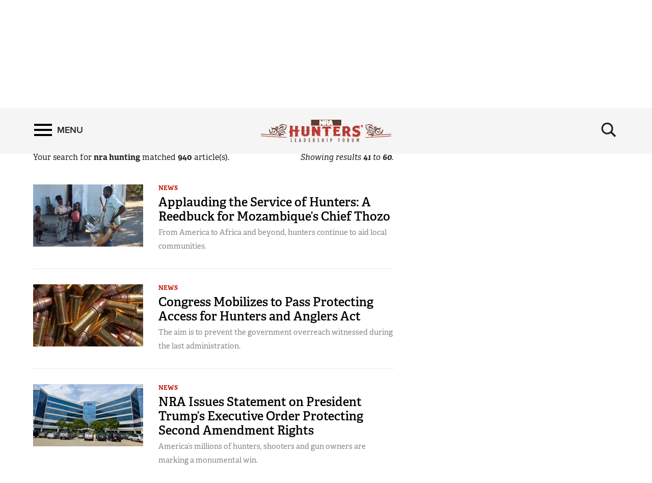

--- FILE ---
content_type: text/html; charset=utf-8
request_url: https://www.nrahlf.org/search/?q=0&p=3&e=&s=nra+hunting&i=20&sc=0
body_size: 10813
content:
<!DOCTYPE html>

<html lang="en">
<head>
        <!-- HUNTER LEADERSHIP FORUM -->

    <meta charset="utf-8">
    <meta http-equiv="X-UA-Compatible" content="IE=edge">
    <meta name="viewport" content="width=device-width, initial-scale=1.0, maximum-scale=1.0, user-scalable=0" />
    <meta name="referrer" content="always">
        <link rel="shortcut icon" type="image/png" href="https://www.nrahlf.org/favicon.ico">

    <link rel="canonical" href="https://www.nrahlf.org/search/" />
            <title>NRA Hunters&#39; Leadership Forum | Search</title>
    <!-- facebook open graph -->

    <meta property="og:title" content="Search" />
    <meta property="og:description" content="" />
    <meta property="og:image" content="https://www.nrahlf.org/media/1534719/hlf-web-logo.png?preset=socialShare" />
    <meta property="og:url" content="https://www.nrahlf.org/search/?q=0&amp;p=3&amp;e=&amp;s=nra+hunting&amp;i=20&amp;sc=0" />
        <meta name="google-site-verification" content="LiyIvo-pYjG5qaptfwwaLNaQt6IQfGOPaAYUNckD4J0" />
            <meta name="msvalidate.01" content="3C868DEEEF03743848BD338F311C9396" />
    
    <meta name="twitter:card" content="summary_large_image" />
    <meta name="twitter:site" content="@AmericanHunter" />
    <meta name="twitter:title" content="Search" />
    <meta name="twitter:description" content="">
    <meta name="twitter:image" content="https://www.nrahlf.org/media/1534719/hlf-web-logo.png?preset=socialShare">
    <!-- typekit fonts -->
    <script src="//use.typekit.net/wip4odn.js"></script>
    <script>try { Typekit.load({ async: true }); } catch (e) { }</script>
    <link type="text/css" rel="stylesheet" href="//maxcdn.bootstrapcdn.com/font-awesome/4.2.0/css/font-awesome.min.css" />
    <link type="text/css" rel="stylesheet" href="https://www.nrahlf.org/css/styles.min.css?v=26" />
    <script type="text/javascript" src="//ajax.googleapis.com/ajax/libs/jquery/1.11.2/jquery.min.js"></script>
    <script type="text/javascript" src="https://ajax.aspnetcdn.com/ajax/jquery.validate/1.13.1/jquery.validate.min.js"></script>
    <script type="text/javascript" src="https://ajax.aspnetcdn.com/ajax/mvc/5.2.3/jquery.validate.unobtrusive.min.js"></script>
    <script type="text/javascript" src="https://www.nrahlf.org/scripts/lib/jquery-ui.js"></script>
    <script type="text/javascript" src="https://www.nrahlf.org/scripts/lib/jquery.waypoints.min.js"></script>
    <script type="text/javascript" src="https://www.nrahlf.org/scripts/lib/inview.min.js"></script>

    <!-- HTML5 shim and Respond.js IE8 support of HTML5 elements and media queries -->
    <!--[if lt IE 9]>
      <link href="/css/ie8.css" rel="stylesheet" type="text/css" media="screen">
      <script src="https://oss.maxcdn.com/libs/html5shiv/3.7.0/html5shiv.js"></script>
      <script src="https://oss.maxcdn.com/libs/respond.js/1.4.2/respond.min.js"></script>
    <![endif]-->
    <!-- LIFELINE HEALTHCHECK -->
</head>
<body>
    <svg xmlns="http://www.w3.org/2000/svg" style="display: none;">

    <symbol id="icon_menu" viewBox="0 0 300 300">
        <rect x="4.8" y="5.2" stroke-miterlimit="10" width="290.7" height="58.1" />
        <rect x="4.7" y="237.2" stroke-miterlimit="10" width="290.7" height="58.1" />
        <rect x="4.7" y="120.9" stroke-miterlimit="10" width="290.7" height="58.1" />
    </symbol>

    <symbol id="icon_search" viewBox="0 0 300 300">
        <path stroke-miterlimit="10" d="M216 187.9c13.9-19.1 20.7-41.1 20.7-66.5 0-63.7-51.6-115.3-115.3-115.3S6.1 57.7 6.1 121.4s51.6 115.3 115.3 115.3c25.9 0 49.9-8.6 69.1-23l0 0 77.1 77.1 25.6-25.6L216 187.9zM121.4 204.7c-46 0-83.3-37.3-83.3-83.3 0-46 37.3-83.3 83.3-83.3s83.3 37.3 83.3 83.3C204.7 167.4 167.4 204.7 121.4 204.7z" />
    </symbol>

    <symbol id="icon_left_arrow" viewBox="0 0 300 300">
        <path stroke-miterlimit="10" d="M61.6 150L61.6 150 61.6 150 61.6 150 203 8.6 238.4 44l-106 106 106 106L203 291.4 61.6 150 61.6 150z" />
    </symbol>

    <symbol id="icon_right_arrow" viewBox="0 0 300 300">
        <path stroke-miterlimit="10" d="M238.4 150L238.4 150 238.4 150 238.4 150 97 291.4 61.6 256l106-106L61.6 44 97 8.6 238.4 150 238.4 150z" />
    </symbol>

    <symbol id="icon_facebook" viewBox="0 0 300 300">
        <path stroke-miterlimit="10" d="M112.9 64.2c0 7.1 0 38.6 0 38.6H84.7v47.1h28.2V290h58V149.9h38.9c0 0 3.6-22.6 5.4-47.3 -5.1 0-44.1 0-44.1 0s0-27.4 0-32.2c0-4.8 6.3-11.3 12.6-11.3 6.2 0 19.4 0 31.6 0 0-6.4 0-28.6 0-49.1 -16.3 0-34.8 0-43 0C111.5 10 112.9 57.2 112.9 64.2z" />
    </symbol>

    <symbol id="icon_twitter" viewBox="0 0 300 300">
        <path stroke-miterlimit="10" d="M293.9 60.8c-10.6 4.7-22 7.9-33.9 9.3 12.2-7.3 21.6-18.9 26-32.7 -11.4 6.8-24 11.7-37.5 14.3 -10.8-11.5-26.1-18.6-43.1-18.6 -32.6 0-59 26.4-59 59 0 4.6 0.5 9.1 1.5 13.4 -49.1-2.5-92.6-26-121.7-61.7 -5.1 8.7-8 18.9-8 29.7 0 20.5 10.4 38.6 26.3 49.1 -9.7-0.3-18.8-3-26.7-7.4v0.7c0 28.6 20.4 52.5 47.4 57.9 -4.9 1.3-10.2 2.1-15.6 2.1 -3.8 0-7.5-0.4-11.1-1.1 7.5 23.5 29.3 40.5 55.1 41 -20.2 15.8-45.6 25.3-73.3 25.3 -4.8 0-9.5-0.3-14.1-0.8 26.1 16.7 57.2 26.5 90.5 26.5 108.6 0 168-89.9 168-168 0-2.6-0.1-5.1-0.2-7.6C276 83 286 72.6 293.9 60.8z" />
    </symbol>

    <symbol id="icon_youtube" viewBox="0 0 300 300">
        <path fill-rule="evenodd" clip-rule="evenodd" stroke-miterlimit="10" d="M289.5 94.1c0-23-18.7-41.7-41.7-41.7H52.2c-23 0-41.7 18.7-41.7 41.7v111.9c0 23 18.7 41.7 41.7 41.7h195.7c23 0 41.7-18.7 41.7-41.7V94.1zM122.1 202.2V97.1l79.7 52.5L122.1 202.2z" />
    </symbol>

    <symbol id="icon_instagram" viewBox="0 0 300 300">
        <path stroke-miterlimit="10" d="M48.4 13.3h203.2c19.3 0 35.1 15.8 35.1 35.1v203.2c0 19.3-15.8 35.1-35.1 35.1H48.4c-19.3 0-35.1-15.8-35.1-35.1V48.4C13.3 29.1 29.1 13.3 48.4 13.3zM212.5 43.7c-6.8 0-12.3 5.6-12.3 12.3v29.5c0 6.8 5.5 12.3 12.3 12.3h30.9c6.8 0 12.3-5.5 12.3-12.3V56c0-6.8-5.5-12.3-12.3-12.3H212.5zM255.8 128.9h-24.1c2.3 7.5 3.5 15.3 3.5 23.5 0 45.5-38.1 82.3-85 82.3 -46.9 0-85-36.9-85-82.3 0-8.2 1.2-16 3.5-23.5H43.7v115.5c0 6 4.9 10.8 10.9 10.8h190.4c6 0 10.9-4.9 10.9-10.8V128.9zM150.3 96.2c-30.3 0-54.9 23.8-54.9 53.2 0 29.4 24.6 53.2 54.9 53.2 30.3 0 54.9-23.8 54.9-53.2C205.2 120 180.6 96.2 150.3 96.2z" />
    </symbol>

    <symbol id="icon_external" viewBox="0 0 300 300">
        <path stroke-miterlimit="10" d="M102.3 9.2v44.4H54.9l0 192h189v-71h47.4v118.3H7.7l0-283.7H102.3zM291.3 9.2H149.5l47.4 47.3 -71.1 70.9 47.4 47.4 70.9-71 47.4 47.3V9.2z" />
    </symbol>

    <symbol id="icon_chevron_left" viewBox="0 0 300 300">
        <path stroke-miterlimit="10" d="M1171 1235l-531 -531l531 -531q19 -19 19 -45t-19 -45l-166 -166q-19 -19 -45 -19t-45 19l-742 742q-19 19 -19 45t19 45l742 742q19 19 45 19t45 -19l166 -166q19 -19 19 -45t-19 -45z" />
    </symbol>

    <symbol id="icon_chevron_right" viewBox="0 0 300 300">
        <path stroke-miterlimit="10" d="M1107 659l-742 -742q-19 -19 -45 -19t-45 19l-166 166q-19 19 -19 45t19 45l531 531l-531 531q-19 19 -19 45t19 45l166 166q19 19 45 19t45 -19l742 -742q19 -19 19 -45t-19 -45z" />
    </symbol>

    <symbol id="icon_google_plus" viewBox="0 0 300 300">
        <path stroke-miterlimit="10" d="M292.8 91h-48v47h-12V91h-48V78h48V31h12v47h48V91zM157.6 217.9c0 26.9-26 53.6-73.1 53.6 -41.3 0-76.2-16.8-76.2-43.7 0-27.3 31.8-53.6 73.1-53.6 4.5 0 8.6-0.1 12.9-0.1 -5.7-5.5-10.1-12.2-10.1-20.6 0-4.9 1.6-9.7 3.8-13.9 -2.2 0.2-4.5 0.2-6.9 0.2 -33.9 0-56.7-24.2-56.7-54.1C24.4 56.4 55.7 31 89.1 31c18.6 0 74.4 0 74.4 0l-16.6 11h-23.6c15.6 7 24 24.9 24 43.6 0 15.7-8.7 29.9-21 39.5 -12 9.4-14.3 13.3-14.3 21.3 0 6.8 12.9 18.4 19.6 23.1C151.2 183.5 157.6 196.4 157.6 217.9zM120.5 87.7C117.2 62.6 99 42.4 79.8 41.8c-19.2-0.6-32 18.7-28.7 43.9 3.3 25.2 21.5 46 40.7 46.6C111 132.9 123.8 112.9 120.5 87.7zM138.4 220.9c0-2.6-0.3-5.2-0.9-7.7 -3.1-12.3-14.3-18.4-29.8-29.2 -5.6-1.8-11.8-2.9-18.5-3 -28.6-0.3-54.1 17.4-54.1 38.7 0 21.7 20.6 39.8 49.2 39.8C124.4 259.6 138.4 242.7 138.4 220.9z" />
    </symbol>

</svg>
        <nav class='PushMenu'>
        <div class='primary'>
            <div class='menu'>
                <div class="menu_primary_link-container">
                    <div class='menu_item'>
                        <a href='/'>Home</a>
                    </div>

                        <div class='menu_item'>
                            <a href='/about-us/'>About Us</a>

                        </div>
                        <div class='menu_item'>
                            <a href='/contributors/'>Contributors</a>

                        </div>
                        <div class='menu_item'>
                            <a href='/facts-stats/'>Facts &amp; Stats</a>

                        </div>
                        <div class='menu_item'>
                            <a href='/hlf-member-spotlight/'>HLF Member Spotlight</a>

                        </div>
                        <div class='menu_item'>
                            <a href='/industry-partners/'>Industry Partners</a>

                        </div>
                        <div class='menu_item'>
                            <a href='/resources-for-hunters/'>Resources for Hunters</a>

                        </div>
                        <div class='menu_item'>
                            <a href='/the-hunting-heritage/'>The Hunting Heritage</a>

                                <button data-for='The Hunting Heritage' class='more'>
                                    <svg class='icon_right_arrow'><use xlink:href="#icon_right_arrow"></use></svg>
                                </button>
                        </div>
                        <div class='menu_item'>
                            <a href='/videos/'>Videos</a>

                        </div>
                        <div class='menu_item'>
                            <a href='/news/'>News</a>

                        </div>
                </div>
                <div class="menu_subscribe">
                    <a href="/sign-up-for-updates"><div class="button">SIGN UP FOR UPDATES</div></a>
                </div>
            </div>
        </div>
        <div class="secondary">
                    <div class='secondary_menu' data-is='The Hunting Heritage'>
                        <div class='menu_item_label'><h3>The Hunting Heritage</h3></div>

                            <div class='menu_item'><a class='full' href='/the-hunting-heritage/the-nature-connection/'>The Nature Connection</a></div>

                        <div style='height: 200px;'></div>
                    </div>
        </div>
    </nav>

    


<div class='HeaderPartial explore'>

    <div class='header'>
        <div class='container'>
            <div class='row'>

                <div class='col-md-4 col-xs-4 left'>
                    <button class='push_menu_btn' title='Menu' aria-label='Menu'>
                        <span class='icon_menu'></span> <span class='text'>Menu</span>
                    </button>
                </div>
                <div class='col-md-16 col-xs-16 center'>
                    <a href="/">
                        <div class="header-logo">
                            <img src="https://www.nrahlf.org/media/1534321/hlf-web-logo.png" alt="NRA Publications" />
                        </div>
                    </a>
                </div>
                <div class='col-md-4 col-xs-4 right'>
                    <button class='push_menu_search_btn' title='Search' aria-label='Search'>
                        <span class='icon_search_open'><svg class='icon_search'><use xlink:href="#icon_search"></use></svg></span>
                    </button>
                </div>
            </div>
            <div class='push_menu_search_container'>
                <div class='search_field_container'>
                    <form onsubmit='return false' style='display: inline;'><input class='search_field' type='text' placeholder='Search' data-home='1074' data-search='/search/' /></form>
                    <button class='search_field_close_btn' title='Close Search'>
                        <span class='icon_search_close'>&times;</span>
                    </button>
                </div>
            </div>
        </div>
    </div>
</div>
<div class='header_buffer explore'></div>
    <div class="push_menu_container">






<div class="container">
    <h1 class="header-no-marquee">Search</h1>
</div>


<div class="container">
    <div class="row">
        <div class="col-lg-15 col-md-14">
            <form action="" method="GET" name="sitesearch">
                <div class="row">
                    <div class="col-xs-24 col-sm-8">
                        <input type="text" name="s" placeholder="Search" value="nra hunting" />
                    </div>
                    <div class="col-xs-24 col-sm-8">
                        <div class="styled-select">
                            <select name="sc">
                                <option value="0" selected>This Site</option>
                                <option value="1" >All NRA Sites</option>
                            </select>
                        </div>
                    </div>
                    <div class="col-xs-24">
                        <input type="hidden" name="p" value="1" /><input type="hidden" name="i" value="20" /><button type="submit" class="btn btn-primary">Filter</button>
                    </div>
                </div>
            </form>

            <div class="ez_summary_container">
                <div class="ez_summary">
                    <div class="ezsearch-summary">
                        Your search for <strong>nra hunting</strong> matched <span class="article-results-count"></span> article(s).
                    </div>
                </div>
                <div class="ez_result_count">
                    <div class="ezsearch-result-count">
                        Showing results <span class="article-result-count-start"></span> to <span class="article-result-count-end"></span>.
                    </div>
                </div>
            </div>

    <script>
        $(function () {
            $(".article-results-count-parenthesis").html('(' + 940 + ')');
            $(".article-results-count").html(940);
            $(".article-result-count-start").html(41);
            $(".article-result-count-end").html(60);
        });
    </script>
                <div class="ezsearch-results">
                    <div class="summary-section">
                        <div class="summary-items">

                                <div class="summary-item">
                                    <div class="row">

                                            <div class="col-sm-8">
                                                <div class="summary-img">


                                                    <a href="/articles/2025/2/18/applauding-the-service-of-hunters-a-reedbuck-for-mozambique-s-chief-thozo/" title="Applauding the Service of Hunters: A Reedbuck for Mozambique’s Chief Thozo" >
                                                        <picture>
                                                            <source data-srcset="https://www.nrahlf.org/media/1539592/reedbuck.jpg?preset=list540" media="(max-width: 575.98px)">                         <!-- Extra small devices (portrait phones, less than 576px) (540px wide image) -->
                                                            <source data-srcset="https://www.nrahlf.org/media/1539592/reedbuck.jpg?preset=list720" media="(max-width: 767.98px)">                         <!-- Small devices (landscape phones, less than 768px) (720px wide image) -->
                                                            <source data-srcset="https://www.nrahlf.org/media/1539592/reedbuck.jpg?preset=list220">                                                       <!-- Large devices (desktops, greater than 992px) (220px wide image) -->
                                                            <img class="lazy img-responsive" src="https://www.nrahlf.org/images/NRA_preLoad_720_opt.jpg" data-srcset="https://www.nrahlf.org/media/1539592/reedbuck.jpg?preset=list720" alt="Applauding the Service of Hunters: A Reedbuck for Mozambique’s Chief Thozo" />         <!-- Fallback (720px wide image) -->
                                                        </picture>
                                                    </a>
                                                </div>
                                            </div>

                                        <div class="col-sm-16">

                                                <ul class="summary-category">

                                                            <li><a href="/news/">News</a></li>
                                                </ul>

                                            <h3><a href="/articles/2025/2/18/applauding-the-service-of-hunters-a-reedbuck-for-mozambique-s-chief-thozo/" target="_self">Applauding the Service of Hunters: A Reedbuck for Mozambique’s Chief Thozo</a></h3>

                                                <div class="summary-copy">From America to Africa and beyond, hunters continue to aid local communities.</div>
                                        </div>
                                    </div>
                                </div>
                                <div class="summary-item">
                                    <div class="row">

                                            <div class="col-sm-8">
                                                <div class="summary-img">


                                                    <a href="/articles/2025/2/13/congress-mobilizes-to-pass-protecting-access-for-hunters-and-anglers-act/" title="Congress Mobilizes to Pass Protecting Access for Hunters and Anglers Act" >
                                                        <picture>
                                                            <source data-srcset="https://www.nrahlf.org/media/1539591/22ammov.jpg?preset=list540" media="(max-width: 575.98px)">                         <!-- Extra small devices (portrait phones, less than 576px) (540px wide image) -->
                                                            <source data-srcset="https://www.nrahlf.org/media/1539591/22ammov.jpg?preset=list720" media="(max-width: 767.98px)">                         <!-- Small devices (landscape phones, less than 768px) (720px wide image) -->
                                                            <source data-srcset="https://www.nrahlf.org/media/1539591/22ammov.jpg?preset=list220">                                                       <!-- Large devices (desktops, greater than 992px) (220px wide image) -->
                                                            <img class="lazy img-responsive" src="https://www.nrahlf.org/images/NRA_preLoad_720_opt.jpg" data-srcset="https://www.nrahlf.org/media/1539591/22ammov.jpg?preset=list720" alt="Congress Mobilizes to Pass Protecting Access for Hunters and Anglers Act" />         <!-- Fallback (720px wide image) -->
                                                        </picture>
                                                    </a>
                                                </div>
                                            </div>

                                        <div class="col-sm-16">

                                                <ul class="summary-category">

                                                            <li><a href="/news/">News</a></li>
                                                </ul>

                                            <h3><a href="/articles/2025/2/13/congress-mobilizes-to-pass-protecting-access-for-hunters-and-anglers-act/" target="_self">Congress Mobilizes to Pass Protecting Access for Hunters and Anglers Act</a></h3>

                                                <div class="summary-copy">The aim is to prevent the government overreach witnessed during the last administration.</div>
                                        </div>
                                    </div>
                                </div>
                                <div class="summary-item">
                                    <div class="row">

                                            <div class="col-sm-8">
                                                <div class="summary-img">


                                                    <a href="/articles/2025/2/10/nra-issues-statement-on-president-trump-s-executive-order-protecting-second-amendment-rights/" title="NRA Issues Statement on President Trump’s Executive Order Protecting Second Amendment Rights" >
                                                        <picture>
                                                            <source data-srcset="https://www.nrahlf.org/media/1539626/nra-hq.jpg?preset=list540" media="(max-width: 575.98px)">                         <!-- Extra small devices (portrait phones, less than 576px) (540px wide image) -->
                                                            <source data-srcset="https://www.nrahlf.org/media/1539626/nra-hq.jpg?preset=list720" media="(max-width: 767.98px)">                         <!-- Small devices (landscape phones, less than 768px) (720px wide image) -->
                                                            <source data-srcset="https://www.nrahlf.org/media/1539626/nra-hq.jpg?preset=list220">                                                       <!-- Large devices (desktops, greater than 992px) (220px wide image) -->
                                                            <img class="lazy img-responsive" src="https://www.nrahlf.org/images/NRA_preLoad_720_opt.jpg" data-srcset="https://www.nrahlf.org/media/1539626/nra-hq.jpg?preset=list720" alt="NRA Issues Statement on President Trump’s Executive Order Protecting Second Amendment Rights" />         <!-- Fallback (720px wide image) -->
                                                        </picture>
                                                    </a>
                                                </div>
                                            </div>

                                        <div class="col-sm-16">

                                                <ul class="summary-category">

                                                            <li><a href="/news/">News</a></li>
                                                </ul>

                                            <h3><a href="/articles/2025/2/10/nra-issues-statement-on-president-trump-s-executive-order-protecting-second-amendment-rights/" target="_self">NRA Issues Statement on President Trump’s Executive Order Protecting Second Amendment Rights</a></h3>

                                                <div class="summary-copy">America’s millions of hunters, shooters and gun owners are marking a monumental win.</div>
                                        </div>
                                    </div>
                                </div>
                                <div class="summary-item">
                                    <div class="row">

                                            <div class="col-sm-8">
                                                <div class="summary-img">


                                                    <a href="/articles/2025/2/6/in-support-of-suppressors-us-house-and-senate-introduce-nra-backed-hearing-protection-legislation/" title="In Support of Suppressors: U.S. House and Senate Introduce NRA-Backed Hearing Protection Legislation" >
                                                        <picture>
                                                            <source data-srcset="https://www.nrahlf.org/media/1539589/finland.jpg?preset=list540" media="(max-width: 575.98px)">                         <!-- Extra small devices (portrait phones, less than 576px) (540px wide image) -->
                                                            <source data-srcset="https://www.nrahlf.org/media/1539589/finland.jpg?preset=list720" media="(max-width: 767.98px)">                         <!-- Small devices (landscape phones, less than 768px) (720px wide image) -->
                                                            <source data-srcset="https://www.nrahlf.org/media/1539589/finland.jpg?preset=list220">                                                       <!-- Large devices (desktops, greater than 992px) (220px wide image) -->
                                                            <img class="lazy img-responsive" src="https://www.nrahlf.org/images/NRA_preLoad_720_opt.jpg" data-srcset="https://www.nrahlf.org/media/1539589/finland.jpg?preset=list720" alt="In Support of Suppressors: U.S. House and Senate Introduce NRA-Backed Hearing Protection Legislation" />         <!-- Fallback (720px wide image) -->
                                                        </picture>
                                                    </a>
                                                </div>
                                            </div>

                                        <div class="col-sm-16">

                                                <ul class="summary-category">

                                                            <li><a href="/news/">News</a></li>
                                                </ul>

                                            <h3><a href="/articles/2025/2/6/in-support-of-suppressors-us-house-and-senate-introduce-nra-backed-hearing-protection-legislation/" target="_self">In Support of Suppressors: U.S. House and Senate Introduce NRA-Backed Hearing Protection Legislation</a></h3>

                                                <div class="summary-copy">Both houses of Congress are acknowledging suppressors’ role in protecting our hearing.</div>
                                        </div>
                                    </div>
                                </div>
                                <div class="summary-item">
                                    <div class="row">

                                            <div class="col-sm-8">
                                                <div class="summary-img">


                                                    <a href="/articles/2025/2/5/us-house-reintroduces-legislation-to-delist-the-recovered-gray-wolf/" title="U.S. House Reintroduces Legislation to Delist the Recovered Gray Wolf" >
                                                        <picture>
                                                            <source data-srcset="https://www.nrahlf.org/media/1539588/black-wolf-in-aspens.jpg?preset=list540" media="(max-width: 575.98px)">                         <!-- Extra small devices (portrait phones, less than 576px) (540px wide image) -->
                                                            <source data-srcset="https://www.nrahlf.org/media/1539588/black-wolf-in-aspens.jpg?preset=list720" media="(max-width: 767.98px)">                         <!-- Small devices (landscape phones, less than 768px) (720px wide image) -->
                                                            <source data-srcset="https://www.nrahlf.org/media/1539588/black-wolf-in-aspens.jpg?preset=list220">                                                       <!-- Large devices (desktops, greater than 992px) (220px wide image) -->
                                                            <img class="lazy img-responsive" src="https://www.nrahlf.org/images/NRA_preLoad_720_opt.jpg" data-srcset="https://www.nrahlf.org/media/1539588/black-wolf-in-aspens.jpg?preset=list720" alt="U.S. House Reintroduces Legislation to Delist the Recovered Gray Wolf" />         <!-- Fallback (720px wide image) -->
                                                        </picture>
                                                    </a>
                                                </div>
                                            </div>

                                        <div class="col-sm-16">

                                                <ul class="summary-category">

                                                            <li><a href="/news/">News</a></li>
                                                </ul>

                                            <h3><a href="/articles/2025/2/5/us-house-reintroduces-legislation-to-delist-the-recovered-gray-wolf/" target="_self">U.S. House Reintroduces Legislation to Delist the Recovered Gray Wolf</a></h3>

                                                <div class="summary-copy">The move on Jan. 31 aims to ensure federal resources go to species in peril.</div>
                                        </div>
                                    </div>
                                </div>
                                    <div class="inline-ads2 hidden-lg hidden-md">
                                        <div id="ad-inline-1" class="inline-ad2"></div>
                                        <div id="ad-inline-2" class="inline-ad2 hidden-xs"></div>
                                    </div>
                                <div class="summary-item">
                                    <div class="row">

                                            <div class="col-sm-8">
                                                <div class="summary-img">


                                                    <a href="/articles/2025/2/3/italy-s-claudia-tagliaferri-ricci-presented-with-nra-sponsored-sci-diana-award-at-sci-show/" title="Italy’s Claudia Tagliaferri Ricci Presented with NRA-Sponsored SCI Diana Award at SCI Show" >
                                                        <picture>
                                                            <source data-srcset="https://www.nrahlf.org/media/1539587/diana-award.jpg?preset=list540" media="(max-width: 575.98px)">                         <!-- Extra small devices (portrait phones, less than 576px) (540px wide image) -->
                                                            <source data-srcset="https://www.nrahlf.org/media/1539587/diana-award.jpg?preset=list720" media="(max-width: 767.98px)">                         <!-- Small devices (landscape phones, less than 768px) (720px wide image) -->
                                                            <source data-srcset="https://www.nrahlf.org/media/1539587/diana-award.jpg?preset=list220">                                                       <!-- Large devices (desktops, greater than 992px) (220px wide image) -->
                                                            <img class="lazy img-responsive" src="https://www.nrahlf.org/images/NRA_preLoad_720_opt.jpg" data-srcset="https://www.nrahlf.org/media/1539587/diana-award.jpg?preset=list720" alt="Italy’s Claudia Tagliaferri Ricci Presented with NRA-Sponsored SCI Diana Award at SCI Show" />         <!-- Fallback (720px wide image) -->
                                                        </picture>
                                                    </a>
                                                </div>
                                            </div>

                                        <div class="col-sm-16">


                                            <h3><a href="/articles/2025/2/3/italy-s-claudia-tagliaferri-ricci-presented-with-nra-sponsored-sci-diana-award-at-sci-show/" target="_self">Italy’s Claudia Tagliaferri Ricci Presented with NRA-Sponsored SCI Diana Award at SCI Show</a></h3>

                                                <div class="summary-copy">It is human nature to recognize excellence and honor someone who inspires us.</div>
                                        </div>
                                    </div>
                                </div>
                                <div class="summary-item">
                                    <div class="row">

                                            <div class="col-sm-8">
                                                <div class="summary-img">


                                                    <a href="/articles/2025/1/31/nra-applauds-senate-confirmation-of-gov-burgum-as-interior-secretary/" title="NRA Applauds Senate Confirmation of Gov. Burgum as Interior Secretary" >
                                                        <picture>
                                                            <source data-srcset="https://www.nrahlf.org/media/1539583/doug-burgum-downsize.jpg?preset=list540" media="(max-width: 575.98px)">                         <!-- Extra small devices (portrait phones, less than 576px) (540px wide image) -->
                                                            <source data-srcset="https://www.nrahlf.org/media/1539583/doug-burgum-downsize.jpg?preset=list720" media="(max-width: 767.98px)">                         <!-- Small devices (landscape phones, less than 768px) (720px wide image) -->
                                                            <source data-srcset="https://www.nrahlf.org/media/1539583/doug-burgum-downsize.jpg?preset=list220">                                                       <!-- Large devices (desktops, greater than 992px) (220px wide image) -->
                                                            <img class="lazy img-responsive" src="https://www.nrahlf.org/images/NRA_preLoad_720_opt.jpg" data-srcset="https://www.nrahlf.org/media/1539583/doug-burgum-downsize.jpg?preset=list720" alt="NRA Applauds Senate Confirmation of Gov. Burgum as Interior Secretary" />         <!-- Fallback (720px wide image) -->
                                                        </picture>
                                                    </a>
                                                </div>
                                            </div>

                                        <div class="col-sm-16">

                                                <ul class="summary-category">

                                                            <li><a href="/news/">News</a></li>
                                                </ul>

                                            <h3><a href="/articles/2025/1/31/nra-applauds-senate-confirmation-of-gov-burgum-as-interior-secretary/" target="_self">NRA Applauds Senate Confirmation of Gov. Burgum as Interior Secretary</a></h3>

                                                <div class="summary-copy">With a vote of 79-18, the results-driven leader received strong bipartisan support.</div>
                                        </div>
                                    </div>
                                </div>
                                <div class="summary-item">
                                    <div class="row">

                                            <div class="col-sm-8">
                                                <div class="summary-img">


                                                    <a href="/articles/2025/1/29/nra-s-2025-great-american-outdoor-show-starts-saturday/" title="NRA’s 2025 Great American Outdoor Show Starts Saturday" >
                                                        <picture>
                                                            <source data-srcset="https://www.nrahlf.org/media/1539576/gaos-logo.jpg?preset=list540" media="(max-width: 575.98px)">                         <!-- Extra small devices (portrait phones, less than 576px) (540px wide image) -->
                                                            <source data-srcset="https://www.nrahlf.org/media/1539576/gaos-logo.jpg?preset=list720" media="(max-width: 767.98px)">                         <!-- Small devices (landscape phones, less than 768px) (720px wide image) -->
                                                            <source data-srcset="https://www.nrahlf.org/media/1539576/gaos-logo.jpg?preset=list220">                                                       <!-- Large devices (desktops, greater than 992px) (220px wide image) -->
                                                            <img class="lazy img-responsive" src="https://www.nrahlf.org/images/NRA_preLoad_720_opt.jpg" data-srcset="https://www.nrahlf.org/media/1539576/gaos-logo.jpg?preset=list720" alt="NRA’s 2025 Great American Outdoor Show Starts Saturday" />         <!-- Fallback (720px wide image) -->
                                                        </picture>
                                                    </a>
                                                </div>
                                            </div>

                                        <div class="col-sm-16">

                                                <ul class="summary-category">

                                                            <li><a href="/news/">News</a></li>
                                                </ul>

                                            <h3><a href="/articles/2025/1/29/nra-s-2025-great-american-outdoor-show-starts-saturday/" target="_self">NRA’s 2025 Great American Outdoor Show Starts Saturday</a></h3>

                                                <div class="summary-copy">Book hunts, attend seminars, network, win prizes and get a free NRA membership.</div>
                                        </div>
                                    </div>
                                </div>
                                <div class="summary-item">
                                    <div class="row">

                                            <div class="col-sm-8">
                                                <div class="summary-img">


                                                    <a href="/articles/2025/1/21/biden-administration-reverses-proposal-banning-shooting-at-bears-ears-national-monument/" title="Biden Administration Reverses Proposal Banning Shooting at Bears Ears National Monument" >
                                                        <picture>
                                                            <source data-srcset="https://www.nrahlf.org/media/1539575/valley-of-the-gods-in-bears-ears.jpg?preset=list540" media="(max-width: 575.98px)">                         <!-- Extra small devices (portrait phones, less than 576px) (540px wide image) -->
                                                            <source data-srcset="https://www.nrahlf.org/media/1539575/valley-of-the-gods-in-bears-ears.jpg?preset=list720" media="(max-width: 767.98px)">                         <!-- Small devices (landscape phones, less than 768px) (720px wide image) -->
                                                            <source data-srcset="https://www.nrahlf.org/media/1539575/valley-of-the-gods-in-bears-ears.jpg?preset=list220">                                                       <!-- Large devices (desktops, greater than 992px) (220px wide image) -->
                                                            <img class="lazy img-responsive" src="https://www.nrahlf.org/images/NRA_preLoad_720_opt.jpg" data-srcset="https://www.nrahlf.org/media/1539575/valley-of-the-gods-in-bears-ears.jpg?preset=list720" alt="Biden Administration Reverses Proposal Banning Shooting at Bears Ears National Monument" />         <!-- Fallback (720px wide image) -->
                                                        </picture>
                                                    </a>
                                                </div>
                                            </div>

                                        <div class="col-sm-16">

                                                <ul class="summary-category">

                                                            <li><a href="/news/">News</a></li>
                                                </ul>

                                            <h3><a href="/articles/2025/1/21/biden-administration-reverses-proposal-banning-shooting-at-bears-ears-national-monument/" target="_self">Biden Administration Reverses Proposal Banning Shooting at Bears Ears National Monument</a></h3>

                                                <div class="summary-copy">The NRA, its millions of members and partners are committed to preserving freedom.</div>
                                        </div>
                                    </div>
                                </div>
                                <div class="summary-item">
                                    <div class="row">

                                            <div class="col-sm-8">
                                                <div class="summary-img">


                                                    <a href="/articles/2025/1/17/the-evolution-of-hunter-recruitment-embracing-the-r3-movement/" title="The Evolution of Hunter Recruitment: Embracing the R3 Movement " >
                                                        <picture>
                                                            <source data-srcset="https://www.nrahlf.org/media/1539572/beathard.jpg?preset=list540" media="(max-width: 575.98px)">                         <!-- Extra small devices (portrait phones, less than 576px) (540px wide image) -->
                                                            <source data-srcset="https://www.nrahlf.org/media/1539572/beathard.jpg?preset=list720" media="(max-width: 767.98px)">                         <!-- Small devices (landscape phones, less than 768px) (720px wide image) -->
                                                            <source data-srcset="https://www.nrahlf.org/media/1539572/beathard.jpg?preset=list220">                                                       <!-- Large devices (desktops, greater than 992px) (220px wide image) -->
                                                            <img class="lazy img-responsive" src="https://www.nrahlf.org/images/NRA_preLoad_720_opt.jpg" data-srcset="https://www.nrahlf.org/media/1539572/beathard.jpg?preset=list720" alt="The Evolution of Hunter Recruitment: Embracing the R3 Movement " />         <!-- Fallback (720px wide image) -->
                                                        </picture>
                                                    </a>
                                                </div>
                                            </div>

                                        <div class="col-sm-16">

                                                <ul class="summary-category">

                                                            <li><a href="/news/">News</a></li>
                                                </ul>

                                            <h3><a href="/articles/2025/1/17/the-evolution-of-hunter-recruitment-embracing-the-r3-movement/" target="_self">The Evolution of Hunter Recruitment: Embracing the R3 Movement </a></h3>

                                                <div class="summary-copy">Efforts to recruit, retain and reactivate hunters can halt hunting participation’s decline.</div>
                                        </div>
                                    </div>
                                </div>
                                    <div class="inline-ads2 hidden-lg hidden-md">
                                        <div id="ad-inline-3" class="inline-ad2"></div>
                                        <div id="ad-inline-4" class="inline-ad2 hidden-xs"></div>
                                    </div>
                                <div class="summary-item">
                                    <div class="row">

                                            <div class="col-sm-8">
                                                <div class="summary-img">


                                                    <a href="/articles/2025/1/9/michigan-hunters-and-farmers-team-to-address-deer-overpopulation-crisis/" title="Michigan Hunters and Farmers Team to Address Deer Overpopulation Crisis" >
                                                        <picture>
                                                            <source data-srcset="https://www.nrahlf.org/media/1539570/deer-shop.jpg?preset=list540" media="(max-width: 575.98px)">                         <!-- Extra small devices (portrait phones, less than 576px) (540px wide image) -->
                                                            <source data-srcset="https://www.nrahlf.org/media/1539570/deer-shop.jpg?preset=list720" media="(max-width: 767.98px)">                         <!-- Small devices (landscape phones, less than 768px) (720px wide image) -->
                                                            <source data-srcset="https://www.nrahlf.org/media/1539570/deer-shop.jpg?preset=list220">                                                       <!-- Large devices (desktops, greater than 992px) (220px wide image) -->
                                                            <img class="lazy img-responsive" src="https://www.nrahlf.org/images/NRA_preLoad_720_opt.jpg" data-srcset="https://www.nrahlf.org/media/1539570/deer-shop.jpg?preset=list720" alt="Michigan Hunters and Farmers Team to Address Deer Overpopulation Crisis" />         <!-- Fallback (720px wide image) -->
                                                        </picture>
                                                    </a>
                                                </div>
                                            </div>

                                        <div class="col-sm-16">

                                                <ul class="summary-category">

                                                            <li><a href="/news/">News</a></li>
                                                </ul>

                                            <h3><a href="/articles/2025/1/9/michigan-hunters-and-farmers-team-to-address-deer-overpopulation-crisis/" target="_self">Michigan Hunters and Farmers Team to Address Deer Overpopulation Crisis</a></h3>

                                                <div class="summary-copy">With fewer hunters to balance deer numbers, deer are hungry, weak and subject to disease.</div>
                                        </div>
                                    </div>
                                </div>
                                <div class="summary-item">
                                    <div class="row">

                                            <div class="col-sm-8">
                                                <div class="summary-img">


                                                    <a href="/articles/2025/1/7/the-year-in-review-the-nra-hunters-leadership-forum-website-s-top-news-stories-of-2024/" title="The Year in Review: The NRA Hunters’ Leadership Forum Website’s Top News Stories of 2024" >
                                                        <picture>
                                                            <source data-srcset="https://www.nrahlf.org/media/1539562/bald-eagle.jpg?preset=list540" media="(max-width: 575.98px)">                         <!-- Extra small devices (portrait phones, less than 576px) (540px wide image) -->
                                                            <source data-srcset="https://www.nrahlf.org/media/1539562/bald-eagle.jpg?preset=list720" media="(max-width: 767.98px)">                         <!-- Small devices (landscape phones, less than 768px) (720px wide image) -->
                                                            <source data-srcset="https://www.nrahlf.org/media/1539562/bald-eagle.jpg?preset=list220">                                                       <!-- Large devices (desktops, greater than 992px) (220px wide image) -->
                                                            <img class="lazy img-responsive" src="https://www.nrahlf.org/images/NRA_preLoad_720_opt.jpg" data-srcset="https://www.nrahlf.org/media/1539562/bald-eagle.jpg?preset=list720" alt="The Year in Review: The NRA Hunters’ Leadership Forum Website’s Top News Stories of 2024" />         <!-- Fallback (720px wide image) -->
                                                        </picture>
                                                    </a>
                                                </div>
                                            </div>

                                        <div class="col-sm-16">

                                                <ul class="summary-category">

                                                            <li><a href="/news/">News</a></li>
                                                </ul>

                                            <h3><a href="/articles/2025/1/7/the-year-in-review-the-nra-hunters-leadership-forum-website-s-top-news-stories-of-2024/" target="_self">The Year in Review: The NRA Hunters’ Leadership Forum Website’s Top News Stories of 2024</a></h3>

                                                <div class="summary-copy">As we kick off the new year, here are the issues we faced in 2024.</div>
                                        </div>
                                    </div>
                                </div>
                                <div class="summary-item">
                                    <div class="row">

                                            <div class="col-sm-8">
                                                <div class="summary-img">


                                                    <a href="/articles/2024/12/31/environmental-groups-win-small-victory-on-lead-ban-at-west-virginia-refuge/" title="Environmental Groups Win Small Victory on Lead Ban at West Virginia Refuge" >
                                                        <picture>
                                                            <source data-srcset="https://www.nrahlf.org/media/1539560/canaan-nwr-sign.jpg?preset=list540" media="(max-width: 575.98px)">                         <!-- Extra small devices (portrait phones, less than 576px) (540px wide image) -->
                                                            <source data-srcset="https://www.nrahlf.org/media/1539560/canaan-nwr-sign.jpg?preset=list720" media="(max-width: 767.98px)">                         <!-- Small devices (landscape phones, less than 768px) (720px wide image) -->
                                                            <source data-srcset="https://www.nrahlf.org/media/1539560/canaan-nwr-sign.jpg?preset=list220">                                                       <!-- Large devices (desktops, greater than 992px) (220px wide image) -->
                                                            <img class="lazy img-responsive" src="https://www.nrahlf.org/images/NRA_preLoad_720_opt.jpg" data-srcset="https://www.nrahlf.org/media/1539560/canaan-nwr-sign.jpg?preset=list720" alt="Environmental Groups Win Small Victory on Lead Ban at West Virginia Refuge" />         <!-- Fallback (720px wide image) -->
                                                        </picture>
                                                    </a>
                                                </div>
                                            </div>

                                        <div class="col-sm-16">

                                                <ul class="summary-category">

                                                            <li><a href="/news/">News</a></li>
                                                </ul>

                                            <h3><a href="/articles/2024/12/31/environmental-groups-win-small-victory-on-lead-ban-at-west-virginia-refuge/" target="_self">Environmental Groups Win Small Victory on Lead Ban at West Virginia Refuge</a></h3>

                                                <div class="summary-copy">Hunters must remain vigilant as extremists continue push to ban lead ammunition.</div>
                                        </div>
                                    </div>
                                </div>
                                <div class="summary-item">
                                    <div class="row">

                                            <div class="col-sm-8">
                                                <div class="summary-img">


                                                    <a href="/articles/2024/12/28/nra-warns-maine-hunters-of-state-lawmakers-plans-to-target-hunting-rights/" title="NRA Warns Maine Hunters of State Lawmakers’ Plans to Target Hunting Rights" >
                                                        <picture>
                                                            <source data-srcset="https://www.nrahlf.org/media/1539558/mainesvg.jpg?preset=list540" media="(max-width: 575.98px)">                         <!-- Extra small devices (portrait phones, less than 576px) (540px wide image) -->
                                                            <source data-srcset="https://www.nrahlf.org/media/1539558/mainesvg.jpg?preset=list720" media="(max-width: 767.98px)">                         <!-- Small devices (landscape phones, less than 768px) (720px wide image) -->
                                                            <source data-srcset="https://www.nrahlf.org/media/1539558/mainesvg.jpg?preset=list220">                                                       <!-- Large devices (desktops, greater than 992px) (220px wide image) -->
                                                            <img class="lazy img-responsive" src="https://www.nrahlf.org/images/NRA_preLoad_720_opt.jpg" data-srcset="https://www.nrahlf.org/media/1539558/mainesvg.jpg?preset=list720" alt="NRA Warns Maine Hunters of State Lawmakers’ Plans to Target Hunting Rights" />         <!-- Fallback (720px wide image) -->
                                                        </picture>
                                                    </a>
                                                </div>
                                            </div>

                                        <div class="col-sm-16">

                                                <ul class="summary-category">

                                                            <li><a href="/news/">News</a></li>
                                                </ul>

                                            <h3><a href="/articles/2024/12/28/nra-warns-maine-hunters-of-state-lawmakers-plans-to-target-hunting-rights/" target="_self">NRA Warns Maine Hunters of State Lawmakers’ Plans to Target Hunting Rights</a></h3>

                                                <div class="summary-copy">Anti-hunting measures could hinder the state’s hunting traditions and its economy.</div>
                                        </div>
                                    </div>
                                </div>
                                <div class="summary-item">
                                    <div class="row">

                                            <div class="col-sm-8">
                                                <div class="summary-img">


                                                    <a href="/articles/2024/12/24/supporting-the-next-generation-the-nra-youth-hunter-education-challenge/" title="Supporting the Next Generation: The NRA Youth Hunter Education Challenge" >
                                                        <picture>
                                                            <source data-srcset="https://www.nrahlf.org/media/1539553/female-shotgunner.jpg?preset=list540" media="(max-width: 575.98px)">                         <!-- Extra small devices (portrait phones, less than 576px) (540px wide image) -->
                                                            <source data-srcset="https://www.nrahlf.org/media/1539553/female-shotgunner.jpg?preset=list720" media="(max-width: 767.98px)">                         <!-- Small devices (landscape phones, less than 768px) (720px wide image) -->
                                                            <source data-srcset="https://www.nrahlf.org/media/1539553/female-shotgunner.jpg?preset=list220">                                                       <!-- Large devices (desktops, greater than 992px) (220px wide image) -->
                                                            <img class="lazy img-responsive" src="https://www.nrahlf.org/images/NRA_preLoad_720_opt.jpg" data-srcset="https://www.nrahlf.org/media/1539553/female-shotgunner.jpg?preset=list720" alt="Supporting the Next Generation: The NRA Youth Hunter Education Challenge" />         <!-- Fallback (720px wide image) -->
                                                        </picture>
                                                    </a>
                                                </div>
                                            </div>

                                        <div class="col-sm-16">

                                                <ul class="summary-category">

                                                            <li><a href="/news/">News</a></li>
                                                </ul>

                                            <h3><a href="/articles/2024/12/24/supporting-the-next-generation-the-nra-youth-hunter-education-challenge/" target="_self">Supporting the Next Generation: The NRA Youth Hunter Education Challenge</a></h3>

                                                <div class="summary-copy">The program fosters safety and hands-on shooting and outdoor skills experience.</div>
                                        </div>
                                    </div>
                                </div>
                                    <div class="inline-ads2 hidden-lg hidden-md">
                                        <div id="ad-inline-5" class="inline-ad2"></div>
                                        <div id="ad-inline-6" class="inline-ad2 hidden-xs"></div>
                                    </div>
                                <div class="summary-item">
                                    <div class="row">

                                            <div class="col-sm-8">
                                                <div class="summary-img">


                                                    <a href="/articles/2024/11/29/mississippi-gov-reeves-champions-hunter-s-harvest-proclaims-november-wild-game-meat-donation-month/" title="Mississippi Gov. Reeves Champions Hunter’s Harvest, Proclaims November Wild Game Meat Donation Month" >
                                                        <picture>
                                                            <source data-srcset="https://www.nrahlf.org/media/1539548/reeves.jpg?preset=list540" media="(max-width: 575.98px)">                         <!-- Extra small devices (portrait phones, less than 576px) (540px wide image) -->
                                                            <source data-srcset="https://www.nrahlf.org/media/1539548/reeves.jpg?preset=list720" media="(max-width: 767.98px)">                         <!-- Small devices (landscape phones, less than 768px) (720px wide image) -->
                                                            <source data-srcset="https://www.nrahlf.org/media/1539548/reeves.jpg?preset=list220">                                                       <!-- Large devices (desktops, greater than 992px) (220px wide image) -->
                                                            <img class="lazy img-responsive" src="https://www.nrahlf.org/images/NRA_preLoad_720_opt.jpg" data-srcset="https://www.nrahlf.org/media/1539548/reeves.jpg?preset=list720" alt="Mississippi Gov. Reeves Champions Hunter’s Harvest, Proclaims November Wild Game Meat Donation Month" />         <!-- Fallback (720px wide image) -->
                                                        </picture>
                                                    </a>
                                                </div>
                                            </div>

                                        <div class="col-sm-16">

                                                <ul class="summary-category">

                                                            <li><a href="/news/">News</a></li>
                                                </ul>

                                            <h3><a href="/articles/2024/11/29/mississippi-gov-reeves-champions-hunter-s-harvest-proclaims-november-wild-game-meat-donation-month/" target="_self">Mississippi Gov. Reeves Champions Hunter’s Harvest, Proclaims November Wild Game Meat Donation Month</a></h3>

                                                <div class="summary-copy">The proclamation upholds the NRA’s celebration of hunters’ efforts to feed the needy.</div>
                                        </div>
                                    </div>
                                </div>
                                <div class="summary-item">
                                    <div class="row">

                                            <div class="col-sm-8">
                                                <div class="summary-img">


                                                    <a href="/articles/2024/11/26/the-season-of-giving-wv-gov-jim-justice-stands-with-nra-in-proclaiming-wild-game-meat-donation-month/" title="The Season of Giving: W.V. Gov. Jim Justice Stands with NRA in Proclaiming Wild Game Meat Donation Month" >
                                                        <picture>
                                                            <source data-srcset="https://www.nrahlf.org/media/1539549/justice.jpg?preset=list540" media="(max-width: 575.98px)">                         <!-- Extra small devices (portrait phones, less than 576px) (540px wide image) -->
                                                            <source data-srcset="https://www.nrahlf.org/media/1539549/justice.jpg?preset=list720" media="(max-width: 767.98px)">                         <!-- Small devices (landscape phones, less than 768px) (720px wide image) -->
                                                            <source data-srcset="https://www.nrahlf.org/media/1539549/justice.jpg?preset=list220">                                                       <!-- Large devices (desktops, greater than 992px) (220px wide image) -->
                                                            <img class="lazy img-responsive" src="https://www.nrahlf.org/images/NRA_preLoad_720_opt.jpg" data-srcset="https://www.nrahlf.org/media/1539549/justice.jpg?preset=list720" alt="The Season of Giving: W.V. Gov. Jim Justice Stands with NRA in Proclaiming Wild Game Meat Donation Month" />         <!-- Fallback (720px wide image) -->
                                                        </picture>
                                                    </a>
                                                </div>
                                            </div>

                                        <div class="col-sm-16">

                                                <ul class="summary-category">

                                                            <li><a href="/news/">News</a></li>
                                                </ul>

                                            <h3><a href="/articles/2024/11/26/the-season-of-giving-wv-gov-jim-justice-stands-with-nra-in-proclaiming-wild-game-meat-donation-month/" target="_self">The Season of Giving: W.V. Gov. Jim Justice Stands with NRA in Proclaiming Wild Game Meat Donation Month</a></h3>

                                                <div class="summary-copy">This fellow hunter embraces hunters’ efforts to feed the needy this holiday season.</div>
                                        </div>
                                    </div>
                                </div>
                                <div class="summary-item">
                                    <div class="row">

                                            <div class="col-sm-8">
                                                <div class="summary-img">


                                                    <a href="/articles/2024/11/25/nd-gov-burgum-stands-with-nra-in-urging-hunters-to-continue-sharing-their-harvests/" title="N.D. Gov. Burgum Stands with NRA in Urging Hunters to Continue Sharing Their Harvests" >
                                                        <picture>
                                                            <source data-srcset="https://www.nrahlf.org/media/1539547/burgum.jpg?preset=list540" media="(max-width: 575.98px)">                         <!-- Extra small devices (portrait phones, less than 576px) (540px wide image) -->
                                                            <source data-srcset="https://www.nrahlf.org/media/1539547/burgum.jpg?preset=list720" media="(max-width: 767.98px)">                         <!-- Small devices (landscape phones, less than 768px) (720px wide image) -->
                                                            <source data-srcset="https://www.nrahlf.org/media/1539547/burgum.jpg?preset=list220">                                                       <!-- Large devices (desktops, greater than 992px) (220px wide image) -->
                                                            <img class="lazy img-responsive" src="https://www.nrahlf.org/images/NRA_preLoad_720_opt.jpg" data-srcset="https://www.nrahlf.org/media/1539547/burgum.jpg?preset=list720" alt="N.D. Gov. Burgum Stands with NRA in Urging Hunters to Continue Sharing Their Harvests" />         <!-- Fallback (720px wide image) -->
                                                        </picture>
                                                    </a>
                                                </div>
                                            </div>

                                        <div class="col-sm-16">

                                                <ul class="summary-category">

                                                            <li><a href="/news/">News</a></li>
                                                </ul>

                                            <h3><a href="/articles/2024/11/25/nd-gov-burgum-stands-with-nra-in-urging-hunters-to-continue-sharing-their-harvests/" target="_self">N.D. Gov. Burgum Stands with NRA in Urging Hunters to Continue Sharing Their Harvests</a></h3>

                                                <div class="summary-copy">Celebrating hunters, he declared November N.D. Wild Game Meat Donation Month.</div>
                                        </div>
                                    </div>
                                </div>
                                <div class="summary-item">
                                    <div class="row">

                                            <div class="col-sm-8">
                                                <div class="summary-img">


                                                    <a href="/articles/2024/11/22/texas-gov-abbott-joins-nra-in-promoting-how-hunters-are-fighting-hunger-in-texas-and-across-america/" title="Texas Gov. Abbott Joins NRA in Promoting How Hunters Are Fighting Hunger in Texas and Across America" >
                                                        <picture>
                                                            <source data-srcset="https://www.nrahlf.org/media/1539546/abbott.jpg?preset=list540" media="(max-width: 575.98px)">                         <!-- Extra small devices (portrait phones, less than 576px) (540px wide image) -->
                                                            <source data-srcset="https://www.nrahlf.org/media/1539546/abbott.jpg?preset=list720" media="(max-width: 767.98px)">                         <!-- Small devices (landscape phones, less than 768px) (720px wide image) -->
                                                            <source data-srcset="https://www.nrahlf.org/media/1539546/abbott.jpg?preset=list220">                                                       <!-- Large devices (desktops, greater than 992px) (220px wide image) -->
                                                            <img class="lazy img-responsive" src="https://www.nrahlf.org/images/NRA_preLoad_720_opt.jpg" data-srcset="https://www.nrahlf.org/media/1539546/abbott.jpg?preset=list720" alt="Texas Gov. Abbott Joins NRA in Promoting How Hunters Are Fighting Hunger in Texas and Across America" />         <!-- Fallback (720px wide image) -->
                                                        </picture>
                                                    </a>
                                                </div>
                                            </div>

                                        <div class="col-sm-16">

                                                <ul class="summary-category">

                                                            <li><a href="/news/">News</a></li>
                                                </ul>

                                            <h3><a href="/articles/2024/11/22/texas-gov-abbott-joins-nra-in-promoting-how-hunters-are-fighting-hunger-in-texas-and-across-america/" target="_self">Texas Gov. Abbott Joins NRA in Promoting How Hunters Are Fighting Hunger in Texas and Across America</a></h3>

                                                <div class="summary-copy">He stands with hunters and proclaims November Wild Game Meat Donation Month.</div>
                                        </div>
                                    </div>
                                </div>
                                <div class="summary-item">
                                    <div class="row">

                                            <div class="col-sm-8">
                                                <div class="summary-img">


                                                    <a href="/articles/2024/11/21/wyoming-hunter-shares-experience-with-feeding-the-needy-as-gov-gordon-proclaims-wild-game-meat-donation-month/" title="Wyoming Hunter Shares Experience with Feeding the Needy as Gov. Gordon Proclaims Wild Game Meat Donation Month" >
                                                        <picture>
                                                            <source data-srcset="https://www.nrahlf.org/media/1539544/gordons.jpg?preset=list540" media="(max-width: 575.98px)">                         <!-- Extra small devices (portrait phones, less than 576px) (540px wide image) -->
                                                            <source data-srcset="https://www.nrahlf.org/media/1539544/gordons.jpg?preset=list720" media="(max-width: 767.98px)">                         <!-- Small devices (landscape phones, less than 768px) (720px wide image) -->
                                                            <source data-srcset="https://www.nrahlf.org/media/1539544/gordons.jpg?preset=list220">                                                       <!-- Large devices (desktops, greater than 992px) (220px wide image) -->
                                                            <img class="lazy img-responsive" src="https://www.nrahlf.org/images/NRA_preLoad_720_opt.jpg" data-srcset="https://www.nrahlf.org/media/1539544/gordons.jpg?preset=list720" alt="Wyoming Hunter Shares Experience with Feeding the Needy as Gov. Gordon Proclaims Wild Game Meat Donation Month" />         <!-- Fallback (720px wide image) -->
                                                        </picture>
                                                    </a>
                                                </div>
                                            </div>

                                        <div class="col-sm-16">


                                            <h3><a href="/articles/2024/11/21/wyoming-hunter-shares-experience-with-feeding-the-needy-as-gov-gordon-proclaims-wild-game-meat-donation-month/" target="_self">Wyoming Hunter Shares Experience with Feeding the Needy as Gov. Gordon Proclaims Wild Game Meat Donation Month</a></h3>

                                                <div class="summary-copy">The move is timed with the NRA’s national celebration of hunters feeding the hungry.</div>
                                        </div>
                                    </div>
                                </div>

                            <div class="inline-ads2 hidden-lg hidden-md hidden-sm">
                                <div id="ad-inline-7" class="inline-ad2"></div>
                                <div id="ad-inline-8" class="inline-ad2"></div>
                            </div>
                        </div>
                    </div>
                </div>
                    <div class="ezsearch-pager">
                        <div class="row">
                            <div class="pager-container">
                                <div class="pager-box">

                                        <div class="page-next-previous"><a class="prev" href="/search/?q=0&amp;p=2&amp;e=&amp;s=nra+hunting&amp;i=20&amp;sc=0"><i class="fa fa-caret-left"></i> Previous</a></div>
                                </div>

                                <div class="pager-box pager-box-pages">

                                    
                                    <div class="pager-mobile-count visible-xs">
                                        3 of 47
                                    </div>

                                    
                                    <div class="hidden-xs">



                                                        <div class="page"><a href="/search/?q=0&amp;p=1&amp;e=&amp;s=nra+hunting&amp;i=20&amp;sc=0">1</a></div>
                                                        <div class="page"><a href="/search/?q=0&amp;p=2&amp;e=&amp;s=nra+hunting&amp;i=20&amp;sc=0">2</a></div>
                                                        <div class="page page-active">3</div>
                                                        <div class="page"><a href="/search/?q=0&amp;p=4&amp;e=&amp;s=nra+hunting&amp;i=20&amp;sc=0">4</a></div>
                                                        <div class="page"><a href="/search/?q=0&amp;p=5&amp;e=&amp;s=nra+hunting&amp;i=20&amp;sc=0">5</a></div>

                                            <div class="page-seperator">...</div>

                                            <div class="page"><a href="/search/?q=0&amp;p=47&amp;e=&amp;s=nra+hunting&amp;i=20&amp;sc=0">47</a></div>
                                    </div>
                                </div>

                                <div class="pager-box">

                                        <div class="page-next-previous"><a class="next" href="/search/?q=0&amp;p=4&amp;e=&amp;s=nra+hunting&amp;i=20&amp;sc=0">Next <i class="fa fa-caret-right"></i></a></div>
                                </div>
                                <span class="pager-stretch hidden-xs"></span>
                            </div>
                        </div>
                    </div>
        </div>
        <div class="col-lg-1 col-md-1">&nbsp;</div>
        <div class="col-lg-8 col-md-9">
            
<div class="sidebar-container hidden-print hidden-xs hidden-sm">
    <div class="sidebar-ads">

        <div id="ad-side-1" class="sidebar-ad">
            <div id="div-gpt-ad-square-top"></div>
        </div>

        <div id="ad-side-2" class="sidebar-ad">
            <div id="div-gpt-ad-square-bottom"></div>
        </div>
    </div>
</div>
        </div>
    </div>
</div></div>
    

<div class="footer" data-gtm-component='footer' data-gtm-label='footer-content' data-gtm-event-appear>
    <div class="container">
        <div class="row">
            <div class="col-md-12 no-print footer-nra-copy">
                <div class="headline">NRA Hunters' Leadership Forum</div>
                <p>E-mail your comments/questions about this site to: <br /><a href="/cdn-cgi/l/email-protection#084d656d6c6169407d667c6d7a48667a69607926677a6f"><span class="__cf_email__" data-cfemail="56133b33323f371e2338223324163824373e2778392431">[email&#160;protected]</span></a></p>
<p><a href="https://www.friendsofnra.org" target="_blank"><strong><em>Proudly supported by The NRA Foundation and</em> Friends of NRA <em>fundraising.</em></strong></a></p>
            </div>
            <div class="col-md-12 no-print footer-nra-follow">
                <div class="follow-container">
                    <div class="headline">Follow NRA Hunters' Leadership Forum</div>
                    <div class="row">
                        <div class="col-xs-24">
                                                            <div class="share-icon pull-left"><a href="https://twitter.com/HuntersLead" target="_blank"><i class="fa-brands fa-x-twitter"></i></a></div>
                                                                                                                <div class="share-icon pull-left"><a href="/rss" target="_blank"><i class="fa fa-rss"></i></a></div>
                        </div>
                    </div>
                </div>
                <div class="stay-informed-container footer-nra-stay-informed">
                    <div class="headline">STAY INFORMED</div>
                    <p>Get the NRA Hunters' Leadership Forum newsletter for at-a-glance access to all the latest news about the legislative challenges hunters face—delivered directly to your Inbox.<a href="#" target="_blank" title="Hunters' Leadership Forum"></a></p>
                    <div>
                        <a href="/sign-up-for-updates"><div class="button">SIGN UP FOR UPDATES</div></a>
                    </div>
                </div>
            </div>
        </div>
        <div class="row">
            <div class="col-xs-24">
                <div class="footer-copyright"><p><a href="/privacy/">Privacy Policy</a>   •   <a href="/contact/" target="_blank">Contact Us</a>   •   <a href="/warning/" target="_blank" title="Warning">Warnings</a>   •   <a href="/faqs/" target="_blank">FAQs</a>   •  © <a href="http://nra.org" target="_blank">2023 National Rifle Association of America</a></p></div>
            </div>
        </div>
    </div>
</div>

    
        <!-- google analytics -->
        <script data-cfasync="false" src="/cdn-cgi/scripts/5c5dd728/cloudflare-static/email-decode.min.js"></script><script>
            (function (i, s, o, g, r, a, m) {
                i['GoogleAnalyticsObject'] = r; i[r] = i[r] || function () {
                    (i[r].q = i[r].q || []).push(arguments)
                }, i[r].l = 1 * new Date(); a = s.createElement(o),
                m = s.getElementsByTagName(o)[0]; a.async = 1; a.src = g; m.parentNode.insertBefore(a, m)
            })(window, document, 'script', '//www.google-analytics.com/analytics.js', 'ga');
            ga('create', 'UA-81044843-1', 'auto');
            ga('send', 'pageview');
        </script>
            <!-- Google Tag Manager -->
        <noscript>
            <iframe src="//www.googletagmanager.com/ns.html?id=GTM-54KMVB7" height="0" width="0" style="display:none;visibility:hidden"></iframe>
        </noscript>
        <script>
            (function (w, d, s, l, i) {
                w[l] = w[l] || []; w[l].push({
                    'gtm.start':
                    new Date().getTime(), event: 'gtm.js'
                }); var f = d.getElementsByTagName(s)[0],
                j = d.createElement(s), dl = l != 'dataLayer' ? '&l=' + l : ''; j.async = true; j.src =
                '//www.googletagmanager.com/gtm.js?id=' + i + dl; f.parentNode.insertBefore(j, f);
            })(window, document, 'script', 'dataLayer', 'GTM-54KMVB7');</script>
        <!-- End Google Tag Manager -->
    
    <script type="text/javascript" src="https://www.nrahlf.org/scripts/all.min.js?v=26"></script>
    <script src="https://polyfill.io/v2/polyfill.min.js?features=IntersectionObserver"></script>  
    

    <!-- Begin comScore Tag -->
    <script>
        var _comscore = _comscore || [];
        _comscore.push({ c1: "2", c2: "19215241" });
        (function () {
            var s = document.createElement("script"), el = document.getElementsByTagName("script")[0]; s.async = true;
            s.src = (document.location.protocol == "https:" ? "https://sb" : "http://b") + ".scorecardresearch.com/beacon.js";
            el.parentNode.insertBefore(s, el);
        })();
    </script>
    <noscript>
        <img src="http://b.scorecardresearch.com/p?c1=2&c2=19215241&cv=2.0&cj=1" />
    </noscript>
    <!-- End comScore Tag -->
</body>
</html>